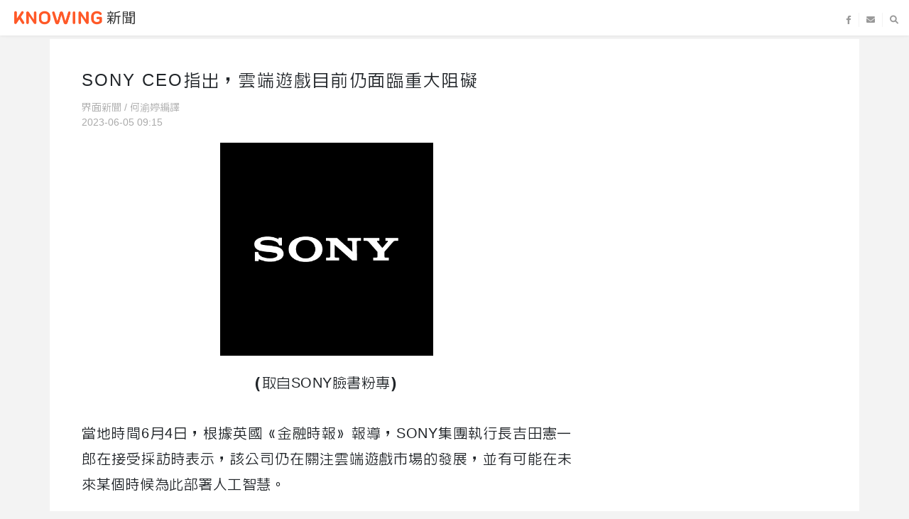

--- FILE ---
content_type: text/html; charset=utf-8
request_url: https://news.knowing.asia/news/bf0db162-c31b-47aa-88de-559a9b71982b
body_size: 9416
content:
<!DOCTYPE html><html lang="zh-tw"><head><meta charset="UTF-8"><meta http-equiv="X-UA-Compatible" content="IE=edge"><meta name="language" content="zh_tw"><meta name="viewport" content="width=device-width, initial-scale=1, minimum-scale=1"><link rel="icon" type="image/x-icon" href="/images/icon.png"><link rel="shortcut icon" href="/images/icon.png"><link rel="alternate" href="https://news.knowing.asia" hreflang="zh_tw"><meta name="msvalidate.01" content="B92A7D26FDCAD3FEB95B14E545B2734A"><meta name="pnn-authentication" content="4e0c14376db94f4dbf6aaeada6d1952a"><title>SONY CEO指出，雲端遊戲目前仍面臨重大阻礙</title><meta name="description" content="SONY集團執行長吉田憲一郎表示，該公司仍在關注雲端遊戲市場的發展，並有可能在未來某個時候為此部署人工智慧，他指出，在較安靜時段保持伺服器運行的潛在滯後和成本效率低下等問題，是這一串流媒體模式發展的主要障礙。
"><meta name="google-site-verification" content="tABdyBvhDmpTNTgRqkKFqyBkpSSqVX0LchibZQmRJNg"><meta property="fb:app_id" content="1759534077606594"><meta property="fb:pages" content="775851905837620"><meta property="og:locale" content="zh_TW"><meta property="og:type" content="article"><meta property="article:author" content="https://www.facebook.com/KnowingAPP"><meta property="article:section" content="鍶科技-動態"><meta property="article:published_time" content="2023-06-05T01:15:00Z"><link rel="canonical" href="https://news.knowing.asia/news/bf0db162-c31b-47aa-88de-559a9b71982b"><meta property="og:url" content="http://news.knowing.asia/news/bf0db162-c31b-47aa-88de-559a9b71982b"><meta property="dable:item_id" content="bf0db162-c31b-47aa-88de-559a9b71982b"><meta property="og:title" content="SONY CEO指出，雲端遊戲目前仍面臨重大阻礙"><meta property="og:description" content="SONY集團執行長吉田憲一郎表示，該公司仍在關注雲端遊戲市場的發展，並有可能在未來某個時候為此部署人工智慧，他指出，在較安靜時段保持伺服器運行的潛在滯後和成本效率低下等問題，是這一串流媒體模式發展的主要障礙。
"><meta property="og:image" content="https://image.knowing.asia/bf0db162-c31b-47aa-88de-559a9b71982b/dd6af36ca7960886de818395c889f511.png"><meta property="og:image:url" content="https://image.knowing.asia/bf0db162-c31b-47aa-88de-559a9b71982b/dd6af36ca7960886de818395c889f511.png"><meta name="baidu-site-verification" content="pgzFgyn79B"><link rel="stylesheet" href="https://stackpath.bootstrapcdn.com/bootstrap/4.3.1/css/bootstrap.min.css"><link rel="stylesheet" href="https://cdn.jsdelivr.net/npm/@fortawesome/fontawesome-free@6.0.0/css/all.min.css" integrity="sha256-jTIdiMuX/e3DGJUGwl3pKSxuc6YOuqtJYkM0bGQESA4=" crossorigin="anonymous"><link rel="stylesheet" href="https://cdnjs.cloudflare.com/ajax/libs/animate.css/3.3.0/animate.min.css"><link rel="stylesheet" href="/stylesheets/style.css"><link rel="preconnect" href="https://fonts.googleapis.com"><link rel="preconnect" href="https://fonts.gstatic.com" crossorigin><link rel="stylesheet" href="https://fonts.googleapis.com/css2?family=Noto+Serif+TC&amp;display=swap"><link rel="stylesheet" href="https://fonts.googleapis.com/earlyaccess/cwtexhei.css"><!-- Google Tag Manager--><script>(function(w,d,s,l,i){w[l]=w[l]||[];w[l].push({'gtm.start':
new Date().getTime(),event:'gtm.js'});var f=d.getElementsByTagName(s)[0],
j=d.createElement(s),dl=l!='dataLayer'?'&l='+l:'';j.async=true;j.src=
'https://www.googletagmanager.com/gtm.js?id='+i+dl;f.parentNode.insertBefore(j,f);
})(window,document,'script','dataLayer','GTM-5XJ8K3');</script><!-- End Google Tag Manager--><script async="async" src="https://www.googletagservices.com/tag/js/gpt.js"></script><script>var googletag = googletag || {};
googletag.cmd = googletag.cmd || [];
</script><script>googletag.cmd.push(function() {
	var mapping = googletag.sizeMapping().addSize([768, 0], [728, 90]).addSize([320, 0], [320, 100]).addSize([0, 0], [320, 100]).build();
	googletag.defineSlot('/63959244/knowing_all_72890_1', [[320, 100], [728, 90]], 'div-gpt-ad-1485186078238-0').defineSizeMapping(mapping).addService(googletag.pubads());
	googletag.defineSlot('/63959244/knowing_content_336280_1', [336, 280], 'div-gpt-ad-1485186078238-1').addService(googletag.pubads());
	googletag.defineSlot('/63959244/knowing_content_336280_2', [[336, 280], [300, 250]], 'div-gpt-ad-1485186078238-2').addService(googletag.pubads());
	googletag.defineSlot('/63959244/knowing_all_300600_1', [300, 600], 'div-gpt-ad-1485186078238-3').addService(googletag.pubads());
	googletag.defineSlot('/63959244/knowing_all_300250_1', [300, 250], 'div-gpt-ad-1485186078238-4').addService(googletag.pubads());
	googletag.pubads().enableSingleRequest();
	googletag.pubads().collapseEmptyDivs();
	googletag.enableServices();
});

</script></head><body><div id="fb-root"></div><!-- Google Tag Manager (noscript)--><noscript><iframe src="https://www.googletagmanager.com/ns.html?id=GTM-5XJ8K3" height="0" width="0" style="display:none;visibility:hidden"></iframe></noscript><!-- End Google Tag Manager (noscript)--><!-- Begin Dable top_secretwidget Widget / For inquiries, support@dable.io--><div id="dablewidget_JXd1mzob" data-widget_id="JXd1mzob"></div><script>(function(d,a){d[a]=d[a]||function(){(d[a].q=d[a].q||[]).push(arguments)};}(window,'dable'));
dable('renderWidget', 'dablewidget_JXd1mzob');</script><!-- End Dable top_secretwidget Widget / For inquiries, support@dable.io--><div class="page"><div id="fb-root"></div><div class="container"><div class="row" id="news"><div class="col-12 col-sm-8" id="news_content"><div class="ad ad_728x90"><!-- /63959244/knowing_all_72890_1--><div id="div-gpt-ad-1485186078238-0"><script>googletag.cmd.push(function() { googletag.display('div-gpt-ad-1485186078238-0'); });</script></div></div><div class="title mt-4 mt-lg-0">SONY CEO指出，雲端遊戲目前仍面臨重大阻礙</div><div class="author">界面新聞 / 何渝婷編譯 </div><div class="author">2023-06-05 09:15</div><br><div class="image"><img src="https://image.knowing.asia/bf0db162-c31b-47aa-88de-559a9b71982b/dd6af36ca7960886de818395c889f511.png"></div><script>(function(d,a,b,l,e,_) {
d[b]=d[b]||function(){(d[b].q=d[b].q||[]).push(arguments)};e=a.createElement(l);
e.async=1;e.charset='utf-8';e.src='//static.dable.io/dist/plugin.min.js';
_=a.getElementsByTagName(l)[0];_.parentNode.insertBefore(e,_);
})(window,document,'dable','script');
dable('setService', 'knowing.asia');
dable('sendLog');</script><div class="content" itemprop="articleBody"><p style="text-align: center;">（取自SONY臉書粉專）</p>
<p>當地時間6月4日，根據英國《金融時報》報導，SONY集團執行長吉田憲一郎在接受採訪時表示，該公司仍在關注雲端遊戲市場的發展，並有可能在未來某個時候為此部署人工智慧。</p>
<p>吉田指出，在較安靜時段保持伺服器運行的潛在滯後和成本效率低下等問題，是這一串流媒體模式發展的主要障礙。</p>
<p>他告訴該報，大多數用戶仍在使用遊戲主機或PC端，而非串流媒體遊戲。</p>
<p>吉田還指出，SONY未來可能將其人工智慧代理Sophy用於雲端遊戲，而且其已經在利用不太活躍的遊戲時段來幫助訓練人工智慧如何在賽車遊戲《Gran Turismo》中擊敗人類。</p>
<p><strong>本文為界面新聞授權刊登，原文標題為「<a href="https://www.jiemian.com/article/9519989.html" target="_blank" rel="noopener">索尼CEO稱雲遊戲仍面臨重大阻礙</a>」</strong></p>
<ul id="knowing_links">
<li><a href="https://www.appbankee.com.tw/bankee_deposit/DepositApply/DepositApply_1?utm_source=Knowing&amp;SSE=LwHxgQS%2FDyLSKfV2x3IxVANBBYA57Fl3knrAbvcgsdFP20vc7YpjQ64oaKOQ0EAy5nTAisJsQP%2BTW8VeFJRUHTjRlns1I4ZRcOdWQn9UfYOX9yyeQAhPLpJ6wG73ILHROlb9mzdJP6xtvJTFzZ78KA%3D%3D" target="_blank" rel="noopener">即刻申請Bankee社群銀行，用交友圈創造新財富！</a></li>
<li><a href="https://www.bincentive.com/register?refer=dj3x6dkh" target="_blank" rel="noopener">一鍵進入加密投資市場，點我馬上體驗！</a></li>
<li><a href="https://campaign.capitalfutures.com.tw/Registration/Info?ActivityId=C210708002&amp;SourceId=99649" target="_blank" rel="noopener">年輕人開始用30美元小額投資，讓外匯交易翻轉你的人生！</a></li>
</ul></div><div style="margin-top: 30px;"></div><div class="d-block d-sm-none"><div class="fb-page" id="facebook_page_news" data-href="https://www.facebook.com/KnowingAPP" data-width="500" data-height="130" data-hide-cover="true" data-show-facepile="true" data-show-posts="true"><div class="fb-xfbml-parse-ignore"><blockquote cite="https://www.facebook.com/KnowingAPP"><a href="https://www.facebook.com/KnowingAPP">Knowing</a></blockquote></div></div></div><div style="margin-top: 20px; text-align: center;"><div class="ad ad_336x280"><!-- /63959244/knowing_content_336280_1--><div id="div-gpt-ad-1485186078238-1" style="height:280px; width:336px;"><script>googletag.cmd.push(function() { googletag.display('div-gpt-ad-1485186078238-1'); });</script></div></div><div class="ad ad_336x280"><!-- /63959244/knowing_content_336280_2--><div id="div-gpt-ad-1485186078238-2" style="height:280px; width:336px;"><script>googletag.cmd.push(function() { googletag.display('div-gpt-ad-1485186078238-2'); });</script></div></div></div><div id="news_headlines"><a href="/news/b566f9e5-39ab-46cb-9e5c-9440d144b038"><div class="item"><div class="seqno">1</div><div class="title">金門跨境電商再進化 品牌故事力登場  海外聯合行銷出奇招 跨島共學開創地方行銷新視野</div></div></a><a href="/news/8bfe2313-eb98-44c1-a989-269bce377752"><div class="item"><div class="seqno">2</div><div class="title">NPU超越GPU？耐能新一代 AI 系列晶片發布，走向全端AI基礎建設</div></div></a><a href="/news/c0e8c61a-9629-4acf-aa67-924ec0bb35f2"><div class="item"><div class="seqno">3</div><div class="title">【張瑞雄專欄】創世紀任務與國家競賽</div></div></a><a href="/news/b1b5b5e0-261d-4e9e-98b1-d53848f5742a"><div class="item"><div class="seqno">4</div><div class="title">真有方法打擊AI詐騙？Tools for Humanity與台灣數位信任協會聯手出擊</div></div></a><a href="/news/5e195a49-ce07-4ca8-b68e-e6bd436a6e24"><div class="item"><div class="seqno">5</div><div class="title">【王智立專欄】晶片戰的「軟」戰場：H200、CUDA 與美中科技的戰略依賴</div></div></a><a href="/news/c017e12b-23dd-4afb-be73-4c974c2133e1"><div class="item"><div class="seqno">6</div><div class="title">台灣新經濟連盟拜會數位產業署 聚焦公私協作與 AI 驅動的新經濟應用！</div></div></a><a href="/news/9f28c6b3-33ee-414d-9a39-e6ee1de88cb4"><div class="item"><div class="seqno">7</div><div class="title">【張瑞雄專欄】AI要證明自己有用</div></div></a><a href="/news/ca22e853-edc5-43bf-bbb3-5f6dbba9ecaf"><div class="item"><div class="seqno">8</div><div class="title">【林宏文專欄】軟體評價從最高點滑落 iCHEF以十億元賣給91APP  這個併購案背後有何重要意義？</div></div></a><a href="/news/da4281a1-2022-42a9-a7bf-6f8ca05e1bb2"><div class="item"><div class="seqno">9</div><div class="title">【專訪】不冒險才是最大的風險！MaiCoin攜聯邦銀搶進虛幣託管 打造新一代數位資產生態圈</div></div></a></div><div style="margin-top: 10px;"></div><div class="fb-comments" data-href="https://news.knowing.asia/news/bf0db162-c31b-47aa-88de-559a9b71982b" data-width="100%"></div></div><div class="col-sm-4 d-none d-sm-block"><aside></aside></div></div></div></div><nav id="header"><nav class="navbar navbar-expand-lg navbar-light"><a href="/" style="height: 20px"><div class="logo"></div></a><button class="navbar-toggler" type="button" data-toggle="collapse" data-target="#navbar" aria-controls="navbar" aria-expanded="false" aria-label="Toggle, navigation"><span class="fas fa-bars"></span></button><div class="collapse navbar-collapse" id="navbar"><ul class="navbar-nav ml-sm-auto"><div class="nav-item"><div class="title_keywords search_keywords"></div></div></ul></div><div class="toolbar"><div><a href="https://www.facebook.com/KnowingAPP" target="_blank"><i class="fab fa-facebook-f"></i></a></div><div><a href="/cdn-cgi/l/email-protection#c0a8a980abaeafb7a9aea7eea1b3a9a1"><i class="fas fa-envelope"></i></a></div><div><a class="search_button" href="#"><i class="fas fa-search"></i></a></div></div></nav></nav><div id="search_panel"><div class="container"><div class="row"><div class="col-12 main"><form action="/search" method="post"><input class="searchbar" type="text" name="search" placeholder="Search" onfocus="this.placeholder=''" onblur="this.placeholder='Search'" tabindex="-1"></form><div id="search_close" style="font-size: 24px;margin-top: 50px"><div class="fa fa-times"></div></div></div></div></div></div><footer id="footer"><div class="container-fluid d-none d-md-block"><div class="row" id="footer_logo"><div class="col-4"><a href="https://news.knowing.asia/" target="_blank"><div class="logo"><img src="/images/footer_logo_news.png"></div></a></div><div class="col-4"><a href="https://bitnance.vip/" target="_blank"><div class="logo"><img src="/images/footer_logo_bitnance.png"></div></a></div><div class="col-4"><a href="https://srtechmedia.com" target="_blank"><div class="logo"><img src="/images/footer_logo_srtechmedia.png"></div></a></div></div><div class="row" id="footer_desc"><div class="col-4"><div class="desc" data-toggle="collapse" data-target="'#footer_collapse'" aria-expanded="false" aria-controls="'#footer_collapse'"><h5>連結Z世代最佳媒體品牌</h5><p>隨著新科技不斷創新與擴散，年輕族群已全面掌握廿一世紀的話語權，傳統思維與價值觀，正逐漸被20至30歲「Z世代」的崛起而解構與蛻變。</p><p>面對世代的典範轉移，2015年創立的《KNOWING新聞》秉持「年輕人的媒體」的創立初衷，希冀為Z世代打造全方位的核心影響力！新視野創造新價值，持續邁向成為連結Z世代的當代最佳媒體品牌！</p></div></div><div class="col-4"><div class="desc" data-toggle="collapse" data-target="'#footer_collapse'" aria-expanded="false" aria-controls="'#footer_collapse'"><h5>區塊鏈價值權威新媒體</h5><p>「區塊鏈BLOCKCHAIN」的概念誕生至今，已進入第二個十年！從加密貨幣開始，到實際進入諸如泛金融、供應鏈、醫療、農業、IoT等跨產業應用的領域，《幣特財經》於2018年的成立，更體現了政府與民間機構對區塊鏈議題不斷加溫的熱切關注。</p><p>秉持中立客觀立場，《幣特財經》目標成為「區塊鏈價值權威」的區塊鏈產業媒體，由新媒體引領區塊鏈新世代，持續支持台灣邁向「區塊鏈之國」的最後一哩！		</p></div></div><div class="col-4"><div class="desc" data-toggle="collapse" data-target="'#footer_collapse'" aria-expanded="false" aria-controls="'#footer_collapse'"><h5>軟硬融合·趨勢賦能</h5><p>展望廿一世紀第三個十年，新科技的創新擴散，將繼續顛覆我們的既有想像！</p><p>在此關鍵時刻，2020年成立的《鍶科技》懷抱為產業解讀新興科技趨勢的初衷，期待為科技產業帶來轉型與升級的能量，盡全力為台灣科技產業的下一輪十年打造全新競爭優勢！		</p></div></div></div><div class="row" id="footer_desc_en"><div class="col-4"><div class="desc_en collapse" id="'footer_collapse'"><h5>Creating the best media brands connecting with the young generation</h5><p>With the continuous innovation and proliferation of new technologies, young generation have fully grasped the right to speak in the 21st century. </p><p>Facing the paradigm shift of generations, "KNOWING News", founded in 2015, adheres to the original intention of "young people's media" and hopes to create an comprehensive and core influence for the young generation! New vision creates new value, we hope to create the best media brand that connects with the younger generation!</p></div></div><div class="col-4"><div class="desc_en collapse" id="'footer_collapse'"><h5>The authoritative new media in the blockchain industry</h5><p>The concept of "blockchain" has now entered its second decade. From cryptocurrency to the application of blockchain in finance, supply chain, medical care, agriculture, and other fields, we can see that the influence of blockchain continues to expand.</p><p>The establishment of "BITNANCE" in 2018 further reflects the increasing attention of the government and private institutions to blockchain-related issues.</p><p>"BITNANCE" also adheres to a neutral and objective stance, hoping that in the future, new media will lead the new era of blockchain and continue to support Taiwan's final journey towards becoming the  “Crypto Island.”	</p></div></div><div class="col-4"><div class="desc_en collapse" id="'footer_collapse'"><h5>Integration of software and hardware, leveraging trends to empower</h5><p>Looking forward to the third decade of the 21st century, the innovation and proliferation of new technologies will continue to subvert our existing imaginations!</p><p>At this critical moment, SRMEDIA, established in 2020, hopes to create a new competitive advantage for Taiwan's technology industry in the next ten years by interpreting emerging technologies and development trends for the audience, and assisting the transformation and upgrading of the technology industry!</p></div></div></div></div><div class="container-fluid"><div class="row" id="trademark"><div class="col-12 iconright"><div class="tool"><a href="/cdn-cgi/l/email-protection#cea6a78ea5a0a1b9a7a0a9e0afbda7af"><i class="fa-regular fa-envelope"></i></a></div><div class="tool"><a href="https://www.facebook.com/KnowingAPP" target="_blank"><i class="fa-brands fa-facebook"></i></a></div></div><div class="col-12 copyright"><a href="http://knowing.asia/privacy-policy">隱私權條款</a>&nbsp;&nbsp;&nbsp;<a href="http://knowing.asia/terms-of-user">使用者條款</a>&nbsp;&nbsp;&nbsp;<a href="/cdn-cgi/l/email-protection#137b7a53787d7c647a7d743d72607a72">聯絡我們: <span class="__cf_email__" data-cfemail="a0c8c9e0cbcecfd7c9cec78ec1d3c9c1">[email&#160;protected]</span></a><br>Copyright © 2020 Knowing, Inc.</div></div></div></footer><script data-cfasync="false" src="/cdn-cgi/scripts/5c5dd728/cloudflare-static/email-decode.min.js"></script><script src="https://cdnjs.cloudflare.com/ajax/libs/jquery/3.2.1/jquery.js"></script><script src="https://stackpath.bootstrapcdn.com/bootstrap/4.3.1/js/bootstrap.bundle.min.js"></script><script src="https://cdnjs.cloudflare.com/ajax/libs/moment.js/2.10.6/moment.min.js"></script><script src="https://cdnjs.cloudflare.com/ajax/libs/moment-timezone/0.4.1/moment-timezone.min.js"></script><script src="https://cdnjs.cloudflare.com/ajax/libs/moment.js/2.10.6/locale/zh-tw.js"></script><script src="https://cdnjs.cloudflare.com/ajax/libs/bootstrap-datetimepicker/4.17.47/js/bootstrap-datetimepicker.min.js"></script><script src="https://cdnjs.cloudflare.com/ajax/libs/sprintf/1.1.1/sprintf.min.js"></script><script src="/javascripts/tools.js"></script><script async="async" src="//pagead2.googlesyndication.com/pagead/js/adsbygoogle.js"></script><script async="async" src="https://www.googletagservices.com/tag/js/gpt.js"></script><script>// Facebook
window.fbAsyncInit = function() {
	FB.init({
		appId      : '1759534077606594',
		cookie     : true,
		xfbml      : true,
		version    : 'v5.0'
	});      
	FB.AppEvents.logPageView();   
};
(function(d, s, id){
	var js, fjs = d.getElementsByTagName(s)[0];
	if (d.getElementById(id)) {return;}
	js = d.createElement(s); js.id = id;
	js.src = "https://connect.facebook.net/zh_TW/sdk.js";
	fjs.parentNode.insertBefore(js, fjs);
}(document, 'script', 'facebook-jssdk'));
</script><script async src="https://www.googletagmanager.com/gtag/js?id=UA-62038694-2"></script><script>window.dataLayer = window.dataLayer || [];
function gtag(){dataLayer.push(arguments);}
gtag('js', new Date());
gtag('config', 'UA-62038694-2');
</script><script>// Floating FB Page.
$('body').scroll(function() {
	const facebook_position = 75;
	if ($('#facebook_page').length > 0) {
		if ($('#facebook_page').offset().top < facebook_position) {
			$('#facebook_page span').css({
				position: 'fixed',
				top: facebook_position
			});
		}
		else {
			$('#facebook_page span').css({
				position: 'static',
				top: 'auto'
			});
		}
	}
});

$(function() {
	showHeaderKeywords();
	if ($('#aside_outsourcing').length > 0) showAsideOutsourcing();
	if ($('#aside_events').length > 0) showAsideEvents();
});

function showHeaderKeywords() {
	$.ajax('/resource/system/keywords', {
		type: 'GET', 
		dataType: 'json',
		success: function(data) {
			if (typeof(data)!='undefined' && data!=null) {
				var html = "";
				for (var i=0; i<data.length && i<10; i++) {
					var item = data[i];
					html += sprintf('<a class="item" href="/search/%s">%s</a>', item, item);
				}
				$('.search_keywords').html(html);
			}
		}
	});
}

function showAsideOutsourcing() {
	$.ajax('/resource/outsourcing', {
		type: 'GET', 
		dataType: 'json',
		success: function(data) {
			renderAsideColumn('#aside_outsourcing', '即時新聞', data, 100);
		}
	});
}

function showAsideEvents() {
	$.ajax('/resource/system/events', {
		type: 'GET', 
		dataType: 'json',
		success: function(data) {
			renderAsideColumn('#aside_events', '熱門活動', data, 5);
		}
	});
}

function renderAsideColumn(selector, title, data, num) {
	if (data.length == 0) return $(selector).hide();

	var html = '';
	html += '<div class="heading"><div class="bottom"></div><div class="text">' + title + '</div></div>';
	if (selector.indexOf('events') != -1) { 
		for (var i=0; i<data.length && i<num; i++) {
			var item = data[i];
			html += '<a href="' + item.link + '">';
			html +=   '<div class="item_aside">';
			html +=     sprintf('<div class="title"><span class="event_date">%s</span>%s</div>', moment(item.datetime).format('MM/DD'), item.title);
			html +=   '</div>';
			html += '</div>';
		}
	}
	else {
		for (var i=0; i<data.length && i<num; i++) {
			var item = data[i];
			html += '<a href="/news/' + item.id + '">';
			html +=   '<div class="item_aside">';
			html +=     sprintf('<div class="title">%s</div>', item.title);
			html +=     sprintf('<div class="datetime">%s %s</div>', item.source, moment(item.datetime).format('YYYY-MM-DD HH:mm'));
			html +=   '</div>';
			html += '</div>';
		}
	}

	$(selector).html(html);
}

/* Neil_20191209: Comment out the useless AD functions for performance.
function stickSidebarAd() {
	var anchor = $('#ad_300x600_anchor');
	var target = $('.ad_300x600');
	if (target.length == 0) return;

	var top_window = $(window).scrollTop();
	var top_ad = anchor.offset().top;
	if (top_window > top_ad)
		target.addClass('stick');
	else
		target.removeClass('stick');					
}

function showAds() {
	$.ajax('/resource/system/ads', {
		type: 'GET', 
		dataType: 'json',
		success: function(data) {
			if (data!=null && typeof(data.banner)!='undefined' && typeof(data.banner.link)!='undefined') {
				var html = '<a href="' + data.banner.link + '">';
				html +=   '<img src="' + data.banner.image + '" style="width: 100%;"/>';
				html += '</a>';
				$('#mobile_footer').html(html);
			}
		}
	});
}
*/

$('#download_banner .close').on('click', function() {
	$('#download_banner').hide();
});

$('footer .close').on('click', function() {
	$('footer').hide();
});

$('.search_button').on('click', function() {
	$('#search_panel').slideDown();
});
$('#search_close').on('click', function() {
	$('#search_panel').slideUp();
});
$('.searchbar').on('keypress', function(event) {
	if (event.which == 13 || event.keyCode == 13) {
		$(this).parent().submit();
	}
});
$(".desc").click('click',function(){
	$(".collapse").collapse('toggle');
});	
</script><script defer src="https://static.cloudflareinsights.com/beacon.min.js/vcd15cbe7772f49c399c6a5babf22c1241717689176015" integrity="sha512-ZpsOmlRQV6y907TI0dKBHq9Md29nnaEIPlkf84rnaERnq6zvWvPUqr2ft8M1aS28oN72PdrCzSjY4U6VaAw1EQ==" data-cf-beacon='{"version":"2024.11.0","token":"be369940cd424552b55394144ab8d5ac","r":1,"server_timing":{"name":{"cfCacheStatus":true,"cfEdge":true,"cfExtPri":true,"cfL4":true,"cfOrigin":true,"cfSpeedBrain":true},"location_startswith":null}}' crossorigin="anonymous"></script>
</body></html>

--- FILE ---
content_type: text/html; charset=utf-8
request_url: https://www.google.com/recaptcha/api2/aframe
body_size: 268
content:
<!DOCTYPE HTML><html><head><meta http-equiv="content-type" content="text/html; charset=UTF-8"></head><body><script nonce="ANhmHtl6OUYx5tn-WBQ2Rw">/** Anti-fraud and anti-abuse applications only. See google.com/recaptcha */ try{var clients={'sodar':'https://pagead2.googlesyndication.com/pagead/sodar?'};window.addEventListener("message",function(a){try{if(a.source===window.parent){var b=JSON.parse(a.data);var c=clients[b['id']];if(c){var d=document.createElement('img');d.src=c+b['params']+'&rc='+(localStorage.getItem("rc::a")?sessionStorage.getItem("rc::b"):"");window.document.body.appendChild(d);sessionStorage.setItem("rc::e",parseInt(sessionStorage.getItem("rc::e")||0)+1);localStorage.setItem("rc::h",'1768731134943');}}}catch(b){}});window.parent.postMessage("_grecaptcha_ready", "*");}catch(b){}</script></body></html>

--- FILE ---
content_type: text/css; charset=UTF-8
request_url: https://news.knowing.asia/stylesheets/style.css
body_size: 3748
content:
.font_kaushan{font-family:"Kaushan Script",Helvetica,"Microsoft JhengHei","微軟正黑體",cwTexHei,STHeiti,PMingLiU,"Lucida Grande",Arial,sans-serif}body,html{position:relative;height:100%}body{margin:0 auto;padding:0;font-family:Helvetica,"Microsoft JhengHei","微軟正黑體",cwTexHei,STHeiti,PMingLiU,"Lucida Grande",Arial,sans-serif;font-size:12px;background-color:#f3f3f3;overflow-y:scroll;-webkit-overflow-scrolling:touch}section{margin-bottom:30px}.heading{display:inline-block;position:relative;margin-bottom:20px;padding:5px 15px}.heading .bottom{width:100%;height:50%;position:absolute;left:0;bottom:0;background-color:#ff6a00}.heading .bottom.light{background-color:#eab66f}.heading .text{position:relative;font-size:22px;color:#000}a:link,a:visited{text-decoration:none;color:inherit}a:hover{text-decoration:none;color:#ff6a00}a.nav-link:hover{color:#ff6a00;background-color:#e8e8e8}.title{font-size:2.4em;line-height:1.5em}form{text-align:center}form .input-group{width:100%;margin:10px 0}form .input-group input.form-control{font-size:14px}form .input-group .input-group-text{width:100%;font-size:14px}form .input-group .input-group-prepend:nth-child(1){width:30%}form .input-group>.btn-group{width:70%}form .input-group #mceu_16{width:100%}form .input-group#image_hasimage{display:none}form .input-group#image_hasimage .form-control{height:60px}form .input-group#image_hasimage .form-control#image_sample{padding:0}form .input-group#image_hasimage .form-control#image_sample img{height:100%}form .input-group#image_hasimage .input-group-btn button{height:60px}form p{margin:10px 0}.color{color:#ff6a00}.buttons{margin:20px 0 0;text-align:center}.buttons button{margin:0 20px;font-size:1.2em}.ad{position:relative;text-align:center;overflow:hidden}.ad.stick{position:fixed;top:0}.ad.ad_300x250{width:300px;height:250px}.ad.ad_300x600{width:300px;height:600px;margin-bottom:20px}#index .ad_970x250,#index .ad_970x90{margin-top:10px}#news .ad{margin-top:10px}#news .ad_336x280{display:inline-block;margin:10px}#ad_300x600_anchor{position:relative;width:300px;margin:0 auto}nav{position:fixed;top:0;left:0;width:100%;height:auto;z-index:100;box-shadow:0 0 5px rgba(0,0,0,.05);color:#ff6a00;background-color:#fff}@media (max-width:767px){nav{padding:0}}nav .navbar{padding:15px 10px}nav .navbar-nav{margin-right:100px}nav .col-12>div{display:inline-block;vertical-align:top}nav .logo{display:inline-block;margin-left:10px;width:170px;height:20px;background-image:url(/images/title.png);background-size:100% 100%}nav .navbar-toggler{border:0;position:absolute;padding:0;top:15px;right:80px}nav .navbar-toggler .fas.fa-bars{font-size:15px}nav .bar{width:0;height:60px;margin:0 20px;border-left:2px solid #f3f3f3}nav .title_keywords .item{display:inline-block;margin-right:10px;color:#222;font-size:14px;line-height:24px;border-bottom:2px solid transparent}nav .title_keywords .item:last-child{margin-right:0}nav .title_keywords .item:hover{border-bottom:2px solid #ff6a00}@media (max-width:767px){nav .title_keywords{display:flex;flex-wrap:wrap;margin:10px 0 0 10px}}nav .toolbar{position:absolute;top:18px;right:15px}nav .toolbar>div{display:inline-block;padding:0 10px;border-right:1px solid #f3f3f3;color:#999;line-height:20px}nav .toolbar>div a{color:inherit}nav .toolbar>div a:hover{color:#ff6a00}nav .toolbar div:last-child{padding-right:0;border:0}nav .toolbar .fa{line-height:18px}#search_panel{display:none;position:fixed;top:0;left:0;width:100%;height:300px;background-color:rgba(255,255,255,.98);z-index:150}#search_panel .main{height:300px}#search_panel #search_close{position:absolute;top:0;right:0;font-size:48px;color:#999;cursor:pointer}#search_panel .searchbar{position:absolute;left:0;bottom:80px;width:100%;border:0;border-bottom:1px solid #ff6a00;font-size:48px;text-align:left;background-color:transparent;cursor:pointer}#search_panel .searchbar:focus{outline:0}@media (max-width:767px){#search_panel .searchbar{font-size:36px}}#search_panel .searchbar::-webkit-input-placeholder{color:#999}#search_panel .searchbar:-moz-placeholder{color:#999}#search_panel .searchbar::-moz-placeholder{color:#999}#search_panel .searchbar:-ms-input-placeholder{color:#999}#footer{position:relative;padding:0 15px;font-size:12px;background-color:#fff;z-index:100}#footer .logo{height:50px;margin:20px 0 10px}#footer .logo img{height:100%}#footer .desc{margin-right:20px;cursor:pointer}#footer .desc_en{margin-right:20px}#footer h5{margin:18px 0 12px;font-size:14px;font-weight:700}#footer p{color:#888}#footer #trademark{margin-top:0}#footer .iconright{display:flex;justify-content:flex-end}#footer .iconright .tool{margin-left:15px;font-size:20px}#footer .copyright{text-align:right}#download_banner{position:fixed;left:0;bottom:0;width:100%}#download_banner img{width:100%}#download_banner .close{position:absolute;cursor:pointer;top:5px;right:5px;padding:0 3px;background-color:#fff}.page{padding-top:55px;padding-bottom:20px}@media (max-width:767px){.page{padding-top:50px}}.fb_iframe_widget{display:inline-block!important;width:100%!important;overflow-x:hidden}.carousel{position:relative;width:100%;height:80vh}.carousel .carousel-inner,.carousel .carousel-item{width:100%;height:100%}.carousel .carousel-inner .landing_card,.carousel .carousel-item .landing_card{display:inline-block;position:relative;width:100%;height:100%;vertical-align:top;overflow:hidden}.carousel .carousel-inner .landing_card:before,.carousel .carousel-item .landing_card:before{content:'';position:absolute;top:30%;left:0;width:100%;height:70%;background:linear-gradient(0,rgba(0,0,0,.8) 0,rgba(0,0,0,.5) 29%,rgba(0,0,0,.3) 60%,rgba(0,0,0,0) 100%);z-index:9}.carousel .carousel-inner .landing_card:after,.carousel .carousel-item .landing_card:after{content:'';position:absolute;top:0;left:0;width:100%;height:100%;background-color:#ff6a00;opacity:0;-webkit-transition:.4s;-moz-transition:.4s;-o-transition:.4s;transition:.4s}.carousel .carousel-inner .landing_card .background,.carousel .carousel-item .landing_card .background{position:absolute;top:0;left:0;width:100%;height:100%;background-size:cover;background-position:center;-webkit-transition:.4s;-moz-transition:.4s;-o-transition:.4s;transition:.4s}.carousel .carousel-inner .landing_card:hover:after,.carousel .carousel-item .landing_card:hover:after{opacity:.3}.carousel .carousel-inner .landing_card:hover .background,.carousel .carousel-item .landing_card:hover .background{transform:scale(1.1)}.carousel .carousel-inner .landing_card .content,.carousel .carousel-item .landing_card .content{position:absolute;bottom:40px;left:50px;right:50px;color:#fff;z-index:99}.carousel .carousel-inner .landing_card .category,.carousel .carousel-item .landing_card .category{display:inline-block;margin-bottom:10px;padding:3px 10px;background-color:#ff6a00;font-size:14px}.carousel .carousel-inner .landing_card .title,.carousel .carousel-item .landing_card .title{font-size:30px}.carousel .carousel-inner .landing_card.big,.carousel .carousel-item .landing_card.big{width:50%;background-color:#eab66f}.carousel .carousel-inner .landing_card.middle,.carousel .carousel-item .landing_card.middle{width:25%;background-color:$color_main_middle}.carousel .carousel-inner .landing_card.small,.carousel .carousel-item .landing_card.small{height:50%;background-color:#e65f00}.carousel .carousel-inner .card_outline,.carousel .carousel-item .card_outline{display:inline-block;width:25%;height:100%}.carousel .carousel-inner .card_outline .content .title,.carousel .carousel-item .card_outline .content .title{font-size:18px}.carousel a.carousel-control-next{position:absolute;top:0;bottom:0;right:35px;margin:auto;width:auto;height:55px;z-index:99}.carousel a.carousel-control-next .carousel_circle{width:55px;height:55px;border-radius:50px;background-color:#fff}.carousel a.carousel-control-next .carousel_circle span.fas{font-size:35px;color:#ff6a00;transform:translate(1px,9px)}.carousel.mobile{height:45vh}.carousel.mobile .seperate{width:100%;height:100%;background-color:#e65f00}.carousel.mobile .seperate .content{left:15px;right:15px;bottom:15px}.carousel.mobile .seperate .content .title{font-size:20px}.carousel.mobile .carousel-control-next{top:4px;right:5px;margin:0}.carousel.mobile .carousel-control-next .carousel_circle{width:40px;height:40px}.carousel.mobile .carousel-control-next .carousel_circle span.fas.fa-angle-right{font-size:26px;transform:translate(1px,7px)}.item_news{position:relative;display:flex;flex:1;margin:0 0 15px;background-color:#fff}.item_news>div{display:inline-block;vertical-align:top}.item_news .image_outline{width:220px;height:130px;overflow:hidden}.item_news .image_outline .image{width:100%;height:100%;background-size:cover;background-position:100%;transition-duration:.3s}.item_news .category{position:absolute;top:0;left:0;padding:3px 8px;color:#fff;background-color:#ff6a00;font-size:12px}@media (max-width:991px){.item_news .category{display:none}}.item_news .category_small{display:inline-block;top:0;left:0;margin-left:10px;color:#ff6a00;font-size:14px}.item_news .text{position:relative;width:calc(100% - 220px);height:130px;padding:15px 20px 0 20px}.item_news .text .title{height:55px;font-size:18px;color:$color_main_black;text-align:justify;overflow:hidden;transition-duration:.3s}.item_news .text .date{position:absolute;bottom:15px;color:#999;font-size:14px}.item_news:hover .image{transform:scale(1.1)}.item_news:hover .title{color:#ff6a00}@media (max-width:991px){.item_news{margin:10px 0}.item_news .image_outline{width:100px;height:100px}.item_news .text{width:calc(100% - 100px);height:100px;padding:10px 15px 0 15px}.item_news .text .title{height:45px;font-size:16px}.item_news .text .date{bottom:10px}}.item_project{position:relative;width:316px;height:170px;margin-bottom:20px;border-radius:15px;background:linear-gradient(120deg,#009db5 0,#009db5 57%,#171f21 57%,#171f21 100%)}.item_project .image{position:absolute;bottom:0;right:0;width:316px;height:180px;border-bottom-right-radius:15px;background-size:cover}.item_news.half{background-color:transparent}.item_news.half .image_outline{width:85px;height:85px}.item_news.half .image_outline .image{width:100%;height:100%}.item_news.half .text{width:calc(100% - 85px);height:85px;padding:0 0 0 20px}.item_news.half .text .title{height:55px}@media (max-width:991px){.item_news.half .text .title{height:45px}}.item_news.half .text .date{bottom:0;font-size:14px}.item_news.half .category{display:none}#latest_top{display:flex;flex-flow:row wrap;justify-content:space-between;margin:0 -2%}#latest_top .item_news{flex:1 0 46%;margin:0 2% 15px}@media (max-width:991px){#latest_top .item_news{flex:1 0 95%;margin:10px 2%}}#latest_bottom{display:flex;flex-direction:column;margin:0}#video{position:relative;width:100%;height:0;margin:0 0 20px;padding-bottom:56.25%;background-color:#c3c3c3}#video iframe{position:absolute;top:0;left:0;width:100%;height:100%}aside#aside_index #aside_column{display:flex;flex-flow:column wrap}aside#aside_index #facebook_page{width:100%}aside#aside_index .ad_fake img{width:100%;max-width:315px;height:auto;margin-bottom:20px}aside #aside_qrcode{margin-bottom:20px;padding:30px;background-color:#333}aside #aside_qrcode .logo{margin:-10px auto 15px;width:36px;height:46px;background-image:url(/images/logo.png);background-size:100% 100%}aside #aside_qrcode .slogan{margin:20px 0;color:#fff;font-size:16px;text-align:center}aside #aside_qrcode .image img{width:100%}aside .aside_column{margin-bottom:20px;padding:20px;background-color:#fff}aside .aside_column .caution{font-size:20px;line-height:40px;color:#9b9b9b}aside .aside_column .item_aside{margin-bottom:15px}aside .aside_column .item_aside .title{max-height:50px;margin:0;font-size:16px;line-height:25px;color:#333;overflow:hidden}aside .aside_column .item_aside .title .event_date{margin-right:10px;font-size:20px;color:#ff6a00}aside .aside_column .item_aside .datetime,aside .aside_column .item_aside .source{font-size:10px;color:#ccc}aside .aside_column .item_aside .datetime{text-align:right}#list h1,#project h1{margin-bottom:20px}#list_banner,#project_banner{position:relative;width:100%;margin-bottom:30px;color:#fff;background:#e65f00}#list_banner .title{margin-bottom:25px;font-size:28px;text-align:center}#project_banner{height:410px}@media (max-width:767px){#project_banner{height:auto}}#project_banner .banner_bg{position:absolute;width:100%;height:410px;background-size:cover;filter:blur(3px);opacity:.1}#project_banner .info{padding:70px 0;text-align:left}#project_banner .info .title{margin-bottom:25px;font-size:28px}#project_banner .info .description{margin:0 auto;font-size:16px;opacity:.8}#project_banner .banner{width:100%;height:410px;background-position:center;background-size:cover}@media (max-width:767px){#project_banner .banner{height:275px;margin-bottom:15px}}#list_banner{padding:50px 0 30px}#list_news{display:flex;flex-direction:column;margin:0}#list_news .item_news{flex:1}#video{position:relative;width:100%;height:0;margin:0 0 20px;padding-bottom:56.25%;background-color:#c3c3c3}#video iframe{position:absolute;top:0;left:0;width:100%;height:100%}#news{background-color:#fff;padding:30px 30px 0}@media (max-width:991px){#news{padding:0}}#news #knowing_links{display:block}#news #news_content .title{margin-bottom:10px;font-size:24px;letter-spacing:2px;text-align:justify}#news #news_content .source{font-size:18px}#news #news_content .author{color:#aaa;font-size:14px}#news #news_content .image{width:100%;max-height:460px;margin:0 auto 20px;text-align:center}@media (max-width:767px){#news #news_content .image{width:100%;max-height:300px}}#news #news_content .image img{width:auto;max-width:100%;max-height:300px}#news #news_content .content{font-size:20px;letter-spacing:.5px}#news #news_content .content img{max-width:100%;height:auto}#news #news_content .content p{text-align:justify;line-height:1.8em;margin-bottom:35px}#news #news_headlines{border-radius:4px;margin:20px 0;padding:0 10px}#news #news_headlines .item{margin:10px 0;color:#222;font-size:16px;white-space:nowrap;overflow:hidden}#news #news_headlines .item .seqno{display:inline-block;vertical-align:top;width:10%;background-color:#eee;font-size:inherit;line-height:20px;text-align:center}#news #news_headlines .item .title{display:inline-block;vertical-align:top;width:88%;margin:0 0 0 2%;font-size:inherit;white-space:nowrap;overflow:hidden;text-overflow:ellipsis}#news #news_headlines .item:hover{color:#ff6a00}#news .explanation{padding:10px;margin-bottom:35px;font-size:17px;letter-spacing:.5px;line-height:1.6;background-color:#fff3ec}#login{margin:50px 0;background-color:#fff}#backend,.page_form{margin-top:20px;font-size:14px}#backend .navigation,.page_form .navigation{padding-left:0}@media (max-width:767px){#backend .navigation,.page_form .navigation{padding-right:0}}#backend .navigation .card-body,.page_form .navigation .card-body{padding:5px}#backend .content,.page_form .content{padding-right:0;padding-left:0}#backend .card,.page_form .card{margin-bottom:20px;border-color:#eab66f}#backend .card .card-header,.page_form .card .card-header{color:#444;background-color:#eab66f}#backend .card .card-header h5,.page_form .card .card-header h5{font-size:1rem}#backend .card .card-header .card-title,.page_form .card .card-header .card-title{margin-bottom:0}#backend .card .card-header .input-group#search,.page_form .card .card-header .input-group#search{float:right;width:30%;margin:-8px -14px -8px 0}#backend .card .card-body>table,.page_form .card .card-body>table{border-color:#eab66f;border-spacing:0}#backend .card .card-body>table>tbody>td,#backend .card .card-body>table>thead>th,.page_form .card .card-body>table>tbody>td,.page_form .card .card-body>table>thead>th{padding:2px 10px;border:1px solid #eab66f}#backend .card .card-body>table>thead>th,.page_form .card .card-body>table>thead>th{background-color:#eab66f}#backend .card .card-footer,.page_form .card .card-footer{display:flex;justify-content:center;padding:5px 10px}#backend .card .card-footer ul.pagination,.page_form .card .card-footer ul.pagination{margin:0}#backend .table .btn-sm{margin:2px;padding:2px 3px;font-size:10px}#backend .table>tbody>tr.chosen{color:#ccc;background-color:#eee}#backend .table>tbody>tr.chosen a{color:#ccc}#backend .table>tbody>tr>td{vertical-align:middle}#backend .table>tbody>tr>td.image{padding:0;cursor:pointer}#backend .table>tbody>tr>td.image div{width:50px;height:50px;overflow:hidden}#backend .table>tbody>tr>td.image div img{width:100%;display:none}#backend .table td.function{padding:2px}#backend .table td.table_loading{text-align:center}#backend .table td.table_loading div{font-size:24px;margin:5px 0}#backend .table td em{color:#eab66f}#backend #banner_current img{width:100%}#backend .brand_knowing{background-color:#fff}#backend .brand_bitnance{background-color:#f7f3da}#backend .brand_srtechmedia{background-color:#daf5f7}.modal-dialog{color:#000;margin-top:10vh}.modal-dialog .modal-header{border-top-left-radius:.2rem;border-top-right-radius:.2rem;padding:15px 20px}.modal-dialog .modal-header .modal_title{margin:0}.modal-dialog .modal-footer{padding:5px 10px}

--- FILE ---
content_type: application/javascript; charset=UTF-8
request_url: https://news.knowing.asia/javascripts/tools.js
body_size: -109
content:
function fitImageEvent(t,a){fitImage(t.currentTarget||t.srcElement,a)}function fitImage(t,a){var e,o,r,i;t&&void 0!==$(t).attr("src")&&(r=(e=$(t).parent().width())/(i=$(t).parent().height()),void 0!==a&&a<e&&(e=a,i=Math.floor(a/r)),r=r<(a=$(t)[0].naturalWidth/$(t)[0].naturalHeight)?(o=Math.floor(a*i),i):(o=e,Math.floor(e/a)),a=Math.floor((i-r)/2),i=Math.floor((e-o)/2),$(t).css({position:"relative",width:o+"px",height:r+"px",left:i+"px",top:a+"px"}).fadeIn())}